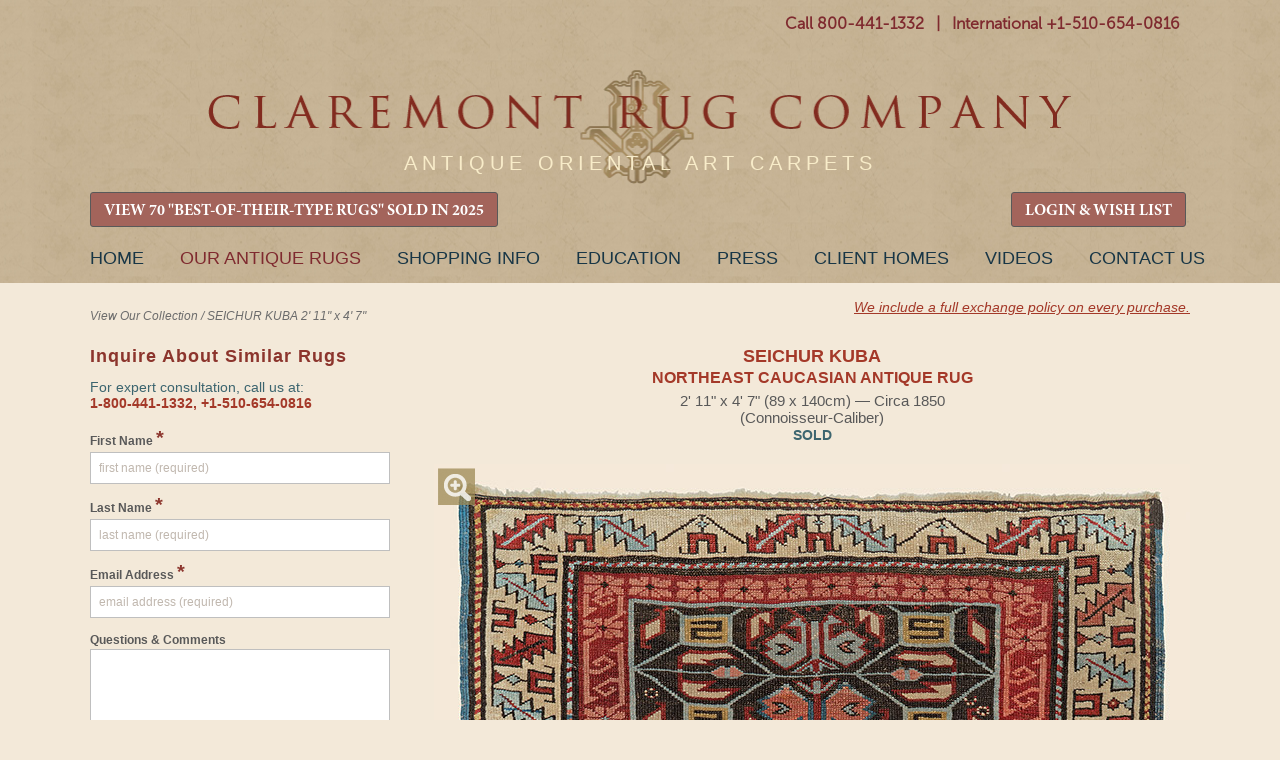

--- FILE ---
content_type: text/html; charset=utf-8
request_url: https://www.google.com/recaptcha/api2/anchor?ar=1&k=6LfSCe0rAAAAAMeUCAtWWaupI0SN4DrJgbzIuWxj&co=aHR0cHM6Ly9jbGFyZW1vbnRydWcuY29tOjQ0Mw..&hl=en&v=PoyoqOPhxBO7pBk68S4YbpHZ&size=normal&anchor-ms=20000&execute-ms=30000&cb=2ran19qmri4u
body_size: 49560
content:
<!DOCTYPE HTML><html dir="ltr" lang="en"><head><meta http-equiv="Content-Type" content="text/html; charset=UTF-8">
<meta http-equiv="X-UA-Compatible" content="IE=edge">
<title>reCAPTCHA</title>
<style type="text/css">
/* cyrillic-ext */
@font-face {
  font-family: 'Roboto';
  font-style: normal;
  font-weight: 400;
  font-stretch: 100%;
  src: url(//fonts.gstatic.com/s/roboto/v48/KFO7CnqEu92Fr1ME7kSn66aGLdTylUAMa3GUBHMdazTgWw.woff2) format('woff2');
  unicode-range: U+0460-052F, U+1C80-1C8A, U+20B4, U+2DE0-2DFF, U+A640-A69F, U+FE2E-FE2F;
}
/* cyrillic */
@font-face {
  font-family: 'Roboto';
  font-style: normal;
  font-weight: 400;
  font-stretch: 100%;
  src: url(//fonts.gstatic.com/s/roboto/v48/KFO7CnqEu92Fr1ME7kSn66aGLdTylUAMa3iUBHMdazTgWw.woff2) format('woff2');
  unicode-range: U+0301, U+0400-045F, U+0490-0491, U+04B0-04B1, U+2116;
}
/* greek-ext */
@font-face {
  font-family: 'Roboto';
  font-style: normal;
  font-weight: 400;
  font-stretch: 100%;
  src: url(//fonts.gstatic.com/s/roboto/v48/KFO7CnqEu92Fr1ME7kSn66aGLdTylUAMa3CUBHMdazTgWw.woff2) format('woff2');
  unicode-range: U+1F00-1FFF;
}
/* greek */
@font-face {
  font-family: 'Roboto';
  font-style: normal;
  font-weight: 400;
  font-stretch: 100%;
  src: url(//fonts.gstatic.com/s/roboto/v48/KFO7CnqEu92Fr1ME7kSn66aGLdTylUAMa3-UBHMdazTgWw.woff2) format('woff2');
  unicode-range: U+0370-0377, U+037A-037F, U+0384-038A, U+038C, U+038E-03A1, U+03A3-03FF;
}
/* math */
@font-face {
  font-family: 'Roboto';
  font-style: normal;
  font-weight: 400;
  font-stretch: 100%;
  src: url(//fonts.gstatic.com/s/roboto/v48/KFO7CnqEu92Fr1ME7kSn66aGLdTylUAMawCUBHMdazTgWw.woff2) format('woff2');
  unicode-range: U+0302-0303, U+0305, U+0307-0308, U+0310, U+0312, U+0315, U+031A, U+0326-0327, U+032C, U+032F-0330, U+0332-0333, U+0338, U+033A, U+0346, U+034D, U+0391-03A1, U+03A3-03A9, U+03B1-03C9, U+03D1, U+03D5-03D6, U+03F0-03F1, U+03F4-03F5, U+2016-2017, U+2034-2038, U+203C, U+2040, U+2043, U+2047, U+2050, U+2057, U+205F, U+2070-2071, U+2074-208E, U+2090-209C, U+20D0-20DC, U+20E1, U+20E5-20EF, U+2100-2112, U+2114-2115, U+2117-2121, U+2123-214F, U+2190, U+2192, U+2194-21AE, U+21B0-21E5, U+21F1-21F2, U+21F4-2211, U+2213-2214, U+2216-22FF, U+2308-230B, U+2310, U+2319, U+231C-2321, U+2336-237A, U+237C, U+2395, U+239B-23B7, U+23D0, U+23DC-23E1, U+2474-2475, U+25AF, U+25B3, U+25B7, U+25BD, U+25C1, U+25CA, U+25CC, U+25FB, U+266D-266F, U+27C0-27FF, U+2900-2AFF, U+2B0E-2B11, U+2B30-2B4C, U+2BFE, U+3030, U+FF5B, U+FF5D, U+1D400-1D7FF, U+1EE00-1EEFF;
}
/* symbols */
@font-face {
  font-family: 'Roboto';
  font-style: normal;
  font-weight: 400;
  font-stretch: 100%;
  src: url(//fonts.gstatic.com/s/roboto/v48/KFO7CnqEu92Fr1ME7kSn66aGLdTylUAMaxKUBHMdazTgWw.woff2) format('woff2');
  unicode-range: U+0001-000C, U+000E-001F, U+007F-009F, U+20DD-20E0, U+20E2-20E4, U+2150-218F, U+2190, U+2192, U+2194-2199, U+21AF, U+21E6-21F0, U+21F3, U+2218-2219, U+2299, U+22C4-22C6, U+2300-243F, U+2440-244A, U+2460-24FF, U+25A0-27BF, U+2800-28FF, U+2921-2922, U+2981, U+29BF, U+29EB, U+2B00-2BFF, U+4DC0-4DFF, U+FFF9-FFFB, U+10140-1018E, U+10190-1019C, U+101A0, U+101D0-101FD, U+102E0-102FB, U+10E60-10E7E, U+1D2C0-1D2D3, U+1D2E0-1D37F, U+1F000-1F0FF, U+1F100-1F1AD, U+1F1E6-1F1FF, U+1F30D-1F30F, U+1F315, U+1F31C, U+1F31E, U+1F320-1F32C, U+1F336, U+1F378, U+1F37D, U+1F382, U+1F393-1F39F, U+1F3A7-1F3A8, U+1F3AC-1F3AF, U+1F3C2, U+1F3C4-1F3C6, U+1F3CA-1F3CE, U+1F3D4-1F3E0, U+1F3ED, U+1F3F1-1F3F3, U+1F3F5-1F3F7, U+1F408, U+1F415, U+1F41F, U+1F426, U+1F43F, U+1F441-1F442, U+1F444, U+1F446-1F449, U+1F44C-1F44E, U+1F453, U+1F46A, U+1F47D, U+1F4A3, U+1F4B0, U+1F4B3, U+1F4B9, U+1F4BB, U+1F4BF, U+1F4C8-1F4CB, U+1F4D6, U+1F4DA, U+1F4DF, U+1F4E3-1F4E6, U+1F4EA-1F4ED, U+1F4F7, U+1F4F9-1F4FB, U+1F4FD-1F4FE, U+1F503, U+1F507-1F50B, U+1F50D, U+1F512-1F513, U+1F53E-1F54A, U+1F54F-1F5FA, U+1F610, U+1F650-1F67F, U+1F687, U+1F68D, U+1F691, U+1F694, U+1F698, U+1F6AD, U+1F6B2, U+1F6B9-1F6BA, U+1F6BC, U+1F6C6-1F6CF, U+1F6D3-1F6D7, U+1F6E0-1F6EA, U+1F6F0-1F6F3, U+1F6F7-1F6FC, U+1F700-1F7FF, U+1F800-1F80B, U+1F810-1F847, U+1F850-1F859, U+1F860-1F887, U+1F890-1F8AD, U+1F8B0-1F8BB, U+1F8C0-1F8C1, U+1F900-1F90B, U+1F93B, U+1F946, U+1F984, U+1F996, U+1F9E9, U+1FA00-1FA6F, U+1FA70-1FA7C, U+1FA80-1FA89, U+1FA8F-1FAC6, U+1FACE-1FADC, U+1FADF-1FAE9, U+1FAF0-1FAF8, U+1FB00-1FBFF;
}
/* vietnamese */
@font-face {
  font-family: 'Roboto';
  font-style: normal;
  font-weight: 400;
  font-stretch: 100%;
  src: url(//fonts.gstatic.com/s/roboto/v48/KFO7CnqEu92Fr1ME7kSn66aGLdTylUAMa3OUBHMdazTgWw.woff2) format('woff2');
  unicode-range: U+0102-0103, U+0110-0111, U+0128-0129, U+0168-0169, U+01A0-01A1, U+01AF-01B0, U+0300-0301, U+0303-0304, U+0308-0309, U+0323, U+0329, U+1EA0-1EF9, U+20AB;
}
/* latin-ext */
@font-face {
  font-family: 'Roboto';
  font-style: normal;
  font-weight: 400;
  font-stretch: 100%;
  src: url(//fonts.gstatic.com/s/roboto/v48/KFO7CnqEu92Fr1ME7kSn66aGLdTylUAMa3KUBHMdazTgWw.woff2) format('woff2');
  unicode-range: U+0100-02BA, U+02BD-02C5, U+02C7-02CC, U+02CE-02D7, U+02DD-02FF, U+0304, U+0308, U+0329, U+1D00-1DBF, U+1E00-1E9F, U+1EF2-1EFF, U+2020, U+20A0-20AB, U+20AD-20C0, U+2113, U+2C60-2C7F, U+A720-A7FF;
}
/* latin */
@font-face {
  font-family: 'Roboto';
  font-style: normal;
  font-weight: 400;
  font-stretch: 100%;
  src: url(//fonts.gstatic.com/s/roboto/v48/KFO7CnqEu92Fr1ME7kSn66aGLdTylUAMa3yUBHMdazQ.woff2) format('woff2');
  unicode-range: U+0000-00FF, U+0131, U+0152-0153, U+02BB-02BC, U+02C6, U+02DA, U+02DC, U+0304, U+0308, U+0329, U+2000-206F, U+20AC, U+2122, U+2191, U+2193, U+2212, U+2215, U+FEFF, U+FFFD;
}
/* cyrillic-ext */
@font-face {
  font-family: 'Roboto';
  font-style: normal;
  font-weight: 500;
  font-stretch: 100%;
  src: url(//fonts.gstatic.com/s/roboto/v48/KFO7CnqEu92Fr1ME7kSn66aGLdTylUAMa3GUBHMdazTgWw.woff2) format('woff2');
  unicode-range: U+0460-052F, U+1C80-1C8A, U+20B4, U+2DE0-2DFF, U+A640-A69F, U+FE2E-FE2F;
}
/* cyrillic */
@font-face {
  font-family: 'Roboto';
  font-style: normal;
  font-weight: 500;
  font-stretch: 100%;
  src: url(//fonts.gstatic.com/s/roboto/v48/KFO7CnqEu92Fr1ME7kSn66aGLdTylUAMa3iUBHMdazTgWw.woff2) format('woff2');
  unicode-range: U+0301, U+0400-045F, U+0490-0491, U+04B0-04B1, U+2116;
}
/* greek-ext */
@font-face {
  font-family: 'Roboto';
  font-style: normal;
  font-weight: 500;
  font-stretch: 100%;
  src: url(//fonts.gstatic.com/s/roboto/v48/KFO7CnqEu92Fr1ME7kSn66aGLdTylUAMa3CUBHMdazTgWw.woff2) format('woff2');
  unicode-range: U+1F00-1FFF;
}
/* greek */
@font-face {
  font-family: 'Roboto';
  font-style: normal;
  font-weight: 500;
  font-stretch: 100%;
  src: url(//fonts.gstatic.com/s/roboto/v48/KFO7CnqEu92Fr1ME7kSn66aGLdTylUAMa3-UBHMdazTgWw.woff2) format('woff2');
  unicode-range: U+0370-0377, U+037A-037F, U+0384-038A, U+038C, U+038E-03A1, U+03A3-03FF;
}
/* math */
@font-face {
  font-family: 'Roboto';
  font-style: normal;
  font-weight: 500;
  font-stretch: 100%;
  src: url(//fonts.gstatic.com/s/roboto/v48/KFO7CnqEu92Fr1ME7kSn66aGLdTylUAMawCUBHMdazTgWw.woff2) format('woff2');
  unicode-range: U+0302-0303, U+0305, U+0307-0308, U+0310, U+0312, U+0315, U+031A, U+0326-0327, U+032C, U+032F-0330, U+0332-0333, U+0338, U+033A, U+0346, U+034D, U+0391-03A1, U+03A3-03A9, U+03B1-03C9, U+03D1, U+03D5-03D6, U+03F0-03F1, U+03F4-03F5, U+2016-2017, U+2034-2038, U+203C, U+2040, U+2043, U+2047, U+2050, U+2057, U+205F, U+2070-2071, U+2074-208E, U+2090-209C, U+20D0-20DC, U+20E1, U+20E5-20EF, U+2100-2112, U+2114-2115, U+2117-2121, U+2123-214F, U+2190, U+2192, U+2194-21AE, U+21B0-21E5, U+21F1-21F2, U+21F4-2211, U+2213-2214, U+2216-22FF, U+2308-230B, U+2310, U+2319, U+231C-2321, U+2336-237A, U+237C, U+2395, U+239B-23B7, U+23D0, U+23DC-23E1, U+2474-2475, U+25AF, U+25B3, U+25B7, U+25BD, U+25C1, U+25CA, U+25CC, U+25FB, U+266D-266F, U+27C0-27FF, U+2900-2AFF, U+2B0E-2B11, U+2B30-2B4C, U+2BFE, U+3030, U+FF5B, U+FF5D, U+1D400-1D7FF, U+1EE00-1EEFF;
}
/* symbols */
@font-face {
  font-family: 'Roboto';
  font-style: normal;
  font-weight: 500;
  font-stretch: 100%;
  src: url(//fonts.gstatic.com/s/roboto/v48/KFO7CnqEu92Fr1ME7kSn66aGLdTylUAMaxKUBHMdazTgWw.woff2) format('woff2');
  unicode-range: U+0001-000C, U+000E-001F, U+007F-009F, U+20DD-20E0, U+20E2-20E4, U+2150-218F, U+2190, U+2192, U+2194-2199, U+21AF, U+21E6-21F0, U+21F3, U+2218-2219, U+2299, U+22C4-22C6, U+2300-243F, U+2440-244A, U+2460-24FF, U+25A0-27BF, U+2800-28FF, U+2921-2922, U+2981, U+29BF, U+29EB, U+2B00-2BFF, U+4DC0-4DFF, U+FFF9-FFFB, U+10140-1018E, U+10190-1019C, U+101A0, U+101D0-101FD, U+102E0-102FB, U+10E60-10E7E, U+1D2C0-1D2D3, U+1D2E0-1D37F, U+1F000-1F0FF, U+1F100-1F1AD, U+1F1E6-1F1FF, U+1F30D-1F30F, U+1F315, U+1F31C, U+1F31E, U+1F320-1F32C, U+1F336, U+1F378, U+1F37D, U+1F382, U+1F393-1F39F, U+1F3A7-1F3A8, U+1F3AC-1F3AF, U+1F3C2, U+1F3C4-1F3C6, U+1F3CA-1F3CE, U+1F3D4-1F3E0, U+1F3ED, U+1F3F1-1F3F3, U+1F3F5-1F3F7, U+1F408, U+1F415, U+1F41F, U+1F426, U+1F43F, U+1F441-1F442, U+1F444, U+1F446-1F449, U+1F44C-1F44E, U+1F453, U+1F46A, U+1F47D, U+1F4A3, U+1F4B0, U+1F4B3, U+1F4B9, U+1F4BB, U+1F4BF, U+1F4C8-1F4CB, U+1F4D6, U+1F4DA, U+1F4DF, U+1F4E3-1F4E6, U+1F4EA-1F4ED, U+1F4F7, U+1F4F9-1F4FB, U+1F4FD-1F4FE, U+1F503, U+1F507-1F50B, U+1F50D, U+1F512-1F513, U+1F53E-1F54A, U+1F54F-1F5FA, U+1F610, U+1F650-1F67F, U+1F687, U+1F68D, U+1F691, U+1F694, U+1F698, U+1F6AD, U+1F6B2, U+1F6B9-1F6BA, U+1F6BC, U+1F6C6-1F6CF, U+1F6D3-1F6D7, U+1F6E0-1F6EA, U+1F6F0-1F6F3, U+1F6F7-1F6FC, U+1F700-1F7FF, U+1F800-1F80B, U+1F810-1F847, U+1F850-1F859, U+1F860-1F887, U+1F890-1F8AD, U+1F8B0-1F8BB, U+1F8C0-1F8C1, U+1F900-1F90B, U+1F93B, U+1F946, U+1F984, U+1F996, U+1F9E9, U+1FA00-1FA6F, U+1FA70-1FA7C, U+1FA80-1FA89, U+1FA8F-1FAC6, U+1FACE-1FADC, U+1FADF-1FAE9, U+1FAF0-1FAF8, U+1FB00-1FBFF;
}
/* vietnamese */
@font-face {
  font-family: 'Roboto';
  font-style: normal;
  font-weight: 500;
  font-stretch: 100%;
  src: url(//fonts.gstatic.com/s/roboto/v48/KFO7CnqEu92Fr1ME7kSn66aGLdTylUAMa3OUBHMdazTgWw.woff2) format('woff2');
  unicode-range: U+0102-0103, U+0110-0111, U+0128-0129, U+0168-0169, U+01A0-01A1, U+01AF-01B0, U+0300-0301, U+0303-0304, U+0308-0309, U+0323, U+0329, U+1EA0-1EF9, U+20AB;
}
/* latin-ext */
@font-face {
  font-family: 'Roboto';
  font-style: normal;
  font-weight: 500;
  font-stretch: 100%;
  src: url(//fonts.gstatic.com/s/roboto/v48/KFO7CnqEu92Fr1ME7kSn66aGLdTylUAMa3KUBHMdazTgWw.woff2) format('woff2');
  unicode-range: U+0100-02BA, U+02BD-02C5, U+02C7-02CC, U+02CE-02D7, U+02DD-02FF, U+0304, U+0308, U+0329, U+1D00-1DBF, U+1E00-1E9F, U+1EF2-1EFF, U+2020, U+20A0-20AB, U+20AD-20C0, U+2113, U+2C60-2C7F, U+A720-A7FF;
}
/* latin */
@font-face {
  font-family: 'Roboto';
  font-style: normal;
  font-weight: 500;
  font-stretch: 100%;
  src: url(//fonts.gstatic.com/s/roboto/v48/KFO7CnqEu92Fr1ME7kSn66aGLdTylUAMa3yUBHMdazQ.woff2) format('woff2');
  unicode-range: U+0000-00FF, U+0131, U+0152-0153, U+02BB-02BC, U+02C6, U+02DA, U+02DC, U+0304, U+0308, U+0329, U+2000-206F, U+20AC, U+2122, U+2191, U+2193, U+2212, U+2215, U+FEFF, U+FFFD;
}
/* cyrillic-ext */
@font-face {
  font-family: 'Roboto';
  font-style: normal;
  font-weight: 900;
  font-stretch: 100%;
  src: url(//fonts.gstatic.com/s/roboto/v48/KFO7CnqEu92Fr1ME7kSn66aGLdTylUAMa3GUBHMdazTgWw.woff2) format('woff2');
  unicode-range: U+0460-052F, U+1C80-1C8A, U+20B4, U+2DE0-2DFF, U+A640-A69F, U+FE2E-FE2F;
}
/* cyrillic */
@font-face {
  font-family: 'Roboto';
  font-style: normal;
  font-weight: 900;
  font-stretch: 100%;
  src: url(//fonts.gstatic.com/s/roboto/v48/KFO7CnqEu92Fr1ME7kSn66aGLdTylUAMa3iUBHMdazTgWw.woff2) format('woff2');
  unicode-range: U+0301, U+0400-045F, U+0490-0491, U+04B0-04B1, U+2116;
}
/* greek-ext */
@font-face {
  font-family: 'Roboto';
  font-style: normal;
  font-weight: 900;
  font-stretch: 100%;
  src: url(//fonts.gstatic.com/s/roboto/v48/KFO7CnqEu92Fr1ME7kSn66aGLdTylUAMa3CUBHMdazTgWw.woff2) format('woff2');
  unicode-range: U+1F00-1FFF;
}
/* greek */
@font-face {
  font-family: 'Roboto';
  font-style: normal;
  font-weight: 900;
  font-stretch: 100%;
  src: url(//fonts.gstatic.com/s/roboto/v48/KFO7CnqEu92Fr1ME7kSn66aGLdTylUAMa3-UBHMdazTgWw.woff2) format('woff2');
  unicode-range: U+0370-0377, U+037A-037F, U+0384-038A, U+038C, U+038E-03A1, U+03A3-03FF;
}
/* math */
@font-face {
  font-family: 'Roboto';
  font-style: normal;
  font-weight: 900;
  font-stretch: 100%;
  src: url(//fonts.gstatic.com/s/roboto/v48/KFO7CnqEu92Fr1ME7kSn66aGLdTylUAMawCUBHMdazTgWw.woff2) format('woff2');
  unicode-range: U+0302-0303, U+0305, U+0307-0308, U+0310, U+0312, U+0315, U+031A, U+0326-0327, U+032C, U+032F-0330, U+0332-0333, U+0338, U+033A, U+0346, U+034D, U+0391-03A1, U+03A3-03A9, U+03B1-03C9, U+03D1, U+03D5-03D6, U+03F0-03F1, U+03F4-03F5, U+2016-2017, U+2034-2038, U+203C, U+2040, U+2043, U+2047, U+2050, U+2057, U+205F, U+2070-2071, U+2074-208E, U+2090-209C, U+20D0-20DC, U+20E1, U+20E5-20EF, U+2100-2112, U+2114-2115, U+2117-2121, U+2123-214F, U+2190, U+2192, U+2194-21AE, U+21B0-21E5, U+21F1-21F2, U+21F4-2211, U+2213-2214, U+2216-22FF, U+2308-230B, U+2310, U+2319, U+231C-2321, U+2336-237A, U+237C, U+2395, U+239B-23B7, U+23D0, U+23DC-23E1, U+2474-2475, U+25AF, U+25B3, U+25B7, U+25BD, U+25C1, U+25CA, U+25CC, U+25FB, U+266D-266F, U+27C0-27FF, U+2900-2AFF, U+2B0E-2B11, U+2B30-2B4C, U+2BFE, U+3030, U+FF5B, U+FF5D, U+1D400-1D7FF, U+1EE00-1EEFF;
}
/* symbols */
@font-face {
  font-family: 'Roboto';
  font-style: normal;
  font-weight: 900;
  font-stretch: 100%;
  src: url(//fonts.gstatic.com/s/roboto/v48/KFO7CnqEu92Fr1ME7kSn66aGLdTylUAMaxKUBHMdazTgWw.woff2) format('woff2');
  unicode-range: U+0001-000C, U+000E-001F, U+007F-009F, U+20DD-20E0, U+20E2-20E4, U+2150-218F, U+2190, U+2192, U+2194-2199, U+21AF, U+21E6-21F0, U+21F3, U+2218-2219, U+2299, U+22C4-22C6, U+2300-243F, U+2440-244A, U+2460-24FF, U+25A0-27BF, U+2800-28FF, U+2921-2922, U+2981, U+29BF, U+29EB, U+2B00-2BFF, U+4DC0-4DFF, U+FFF9-FFFB, U+10140-1018E, U+10190-1019C, U+101A0, U+101D0-101FD, U+102E0-102FB, U+10E60-10E7E, U+1D2C0-1D2D3, U+1D2E0-1D37F, U+1F000-1F0FF, U+1F100-1F1AD, U+1F1E6-1F1FF, U+1F30D-1F30F, U+1F315, U+1F31C, U+1F31E, U+1F320-1F32C, U+1F336, U+1F378, U+1F37D, U+1F382, U+1F393-1F39F, U+1F3A7-1F3A8, U+1F3AC-1F3AF, U+1F3C2, U+1F3C4-1F3C6, U+1F3CA-1F3CE, U+1F3D4-1F3E0, U+1F3ED, U+1F3F1-1F3F3, U+1F3F5-1F3F7, U+1F408, U+1F415, U+1F41F, U+1F426, U+1F43F, U+1F441-1F442, U+1F444, U+1F446-1F449, U+1F44C-1F44E, U+1F453, U+1F46A, U+1F47D, U+1F4A3, U+1F4B0, U+1F4B3, U+1F4B9, U+1F4BB, U+1F4BF, U+1F4C8-1F4CB, U+1F4D6, U+1F4DA, U+1F4DF, U+1F4E3-1F4E6, U+1F4EA-1F4ED, U+1F4F7, U+1F4F9-1F4FB, U+1F4FD-1F4FE, U+1F503, U+1F507-1F50B, U+1F50D, U+1F512-1F513, U+1F53E-1F54A, U+1F54F-1F5FA, U+1F610, U+1F650-1F67F, U+1F687, U+1F68D, U+1F691, U+1F694, U+1F698, U+1F6AD, U+1F6B2, U+1F6B9-1F6BA, U+1F6BC, U+1F6C6-1F6CF, U+1F6D3-1F6D7, U+1F6E0-1F6EA, U+1F6F0-1F6F3, U+1F6F7-1F6FC, U+1F700-1F7FF, U+1F800-1F80B, U+1F810-1F847, U+1F850-1F859, U+1F860-1F887, U+1F890-1F8AD, U+1F8B0-1F8BB, U+1F8C0-1F8C1, U+1F900-1F90B, U+1F93B, U+1F946, U+1F984, U+1F996, U+1F9E9, U+1FA00-1FA6F, U+1FA70-1FA7C, U+1FA80-1FA89, U+1FA8F-1FAC6, U+1FACE-1FADC, U+1FADF-1FAE9, U+1FAF0-1FAF8, U+1FB00-1FBFF;
}
/* vietnamese */
@font-face {
  font-family: 'Roboto';
  font-style: normal;
  font-weight: 900;
  font-stretch: 100%;
  src: url(//fonts.gstatic.com/s/roboto/v48/KFO7CnqEu92Fr1ME7kSn66aGLdTylUAMa3OUBHMdazTgWw.woff2) format('woff2');
  unicode-range: U+0102-0103, U+0110-0111, U+0128-0129, U+0168-0169, U+01A0-01A1, U+01AF-01B0, U+0300-0301, U+0303-0304, U+0308-0309, U+0323, U+0329, U+1EA0-1EF9, U+20AB;
}
/* latin-ext */
@font-face {
  font-family: 'Roboto';
  font-style: normal;
  font-weight: 900;
  font-stretch: 100%;
  src: url(//fonts.gstatic.com/s/roboto/v48/KFO7CnqEu92Fr1ME7kSn66aGLdTylUAMa3KUBHMdazTgWw.woff2) format('woff2');
  unicode-range: U+0100-02BA, U+02BD-02C5, U+02C7-02CC, U+02CE-02D7, U+02DD-02FF, U+0304, U+0308, U+0329, U+1D00-1DBF, U+1E00-1E9F, U+1EF2-1EFF, U+2020, U+20A0-20AB, U+20AD-20C0, U+2113, U+2C60-2C7F, U+A720-A7FF;
}
/* latin */
@font-face {
  font-family: 'Roboto';
  font-style: normal;
  font-weight: 900;
  font-stretch: 100%;
  src: url(//fonts.gstatic.com/s/roboto/v48/KFO7CnqEu92Fr1ME7kSn66aGLdTylUAMa3yUBHMdazQ.woff2) format('woff2');
  unicode-range: U+0000-00FF, U+0131, U+0152-0153, U+02BB-02BC, U+02C6, U+02DA, U+02DC, U+0304, U+0308, U+0329, U+2000-206F, U+20AC, U+2122, U+2191, U+2193, U+2212, U+2215, U+FEFF, U+FFFD;
}

</style>
<link rel="stylesheet" type="text/css" href="https://www.gstatic.com/recaptcha/releases/PoyoqOPhxBO7pBk68S4YbpHZ/styles__ltr.css">
<script nonce="Phdz6XBZxX6h9r3vZQCiVQ" type="text/javascript">window['__recaptcha_api'] = 'https://www.google.com/recaptcha/api2/';</script>
<script type="text/javascript" src="https://www.gstatic.com/recaptcha/releases/PoyoqOPhxBO7pBk68S4YbpHZ/recaptcha__en.js" nonce="Phdz6XBZxX6h9r3vZQCiVQ">
      
    </script></head>
<body><div id="rc-anchor-alert" class="rc-anchor-alert"></div>
<input type="hidden" id="recaptcha-token" value="[base64]">
<script type="text/javascript" nonce="Phdz6XBZxX6h9r3vZQCiVQ">
      recaptcha.anchor.Main.init("[\x22ainput\x22,[\x22bgdata\x22,\x22\x22,\[base64]/[base64]/[base64]/ZyhXLGgpOnEoW04sMjEsbF0sVywwKSxoKSxmYWxzZSxmYWxzZSl9Y2F0Y2goayl7RygzNTgsVyk/[base64]/[base64]/[base64]/[base64]/[base64]/[base64]/[base64]/bmV3IEJbT10oRFswXSk6dz09Mj9uZXcgQltPXShEWzBdLERbMV0pOnc9PTM/bmV3IEJbT10oRFswXSxEWzFdLERbMl0pOnc9PTQ/[base64]/[base64]/[base64]/[base64]/[base64]\\u003d\x22,\[base64]\\u003d\x22,\x22GMO9ISc5wp01w71CwonCuRnDihLCrsOJWmZQZ8O6WQ/DoEk3OF0XwrvDtsOiCi16WcKDe8Kgw5IEw5LDoMOWw55MICUmC0p/K8OadcK9VsO/[base64]/[base64]/[base64]/HcKBFMKcQFggw6ZveXXDl8O7FcK/[base64]/ClFnCssO3V3AjDMKbJsKCDAcQYsObLcO2S8K4CsOwFQY/[base64]/CmyLCm3RSTAQ4w63CgSYTwr/Cj8O/worDjHU+wq88PxXCgw5owqfDucOWLjHCn8OeWBPCjyTCmMOow7TCh8KuwrLDscOJaTfCrcKGBwYVCMKbwqzDtBAxa18lUcKnOcKnYlvCgFLCqcOSUAjCssKBNcOUX8KOwpBMCMOhVsKaDBEsG8Kzwr18enzDicOKfMO8OcOQf0vChMOzw7TCocOiAk/DsXJDw60Rw4HDtMKqw41hwoBnw4fCscOawr16w4Z/w6ELw4DCrsKqwrDCmi/[base64]/[base64]/w4s7w5EQTMK3TcOlW8KQwp15w5LConpxwrzDswJvwqUuw49pPcOKw44jFcKba8OJwpdabMK2JWrDry7ClMKKw44ZE8Ogwp7Do0DDvMK5WcO5P8OFwooVCjFxwpJswqzCj8O6wokYw4B1NzkCOU/CtcO0QsOew67DrMOlwqILwr0UV8KTFXbDp8K9w4rCp8ObwrZFNMKefDXCkMO0wpHDhW4jYsKwPHHDt13CuMO1FmY/w4RZMsO7wpHCjmJ1C1UxwpLCki7DisKIw4jCmz7Cu8OaMCXCsSctw6VDwq/CjlLCucO1wrrCqsKqNWoHBcOOQFMbw6jDjcOPTg8Lw446wpzCrcKlZXAIKcOjwpM6DsKAFQwpw6/Dq8OLwrJ8Z8ObT8KnwqQPw7ULSMOsw6Uaw6PCoMOQMWTClMKbw6RKwoBFw4nCiMKDBnptJsO5BsKCOHPDiCfDmcKWwrsswrdJwqTDnUQcZl3Cv8KKwo/DnMKGw4nChAgYGE4ow5sJw4fCmXtdJlHCi3/DhMOyw4rDtDDCtsOVJUvCusKYbzDDosO4w48qWMOfw5zCjWXDh8OTCsKsa8ORwrbDr0fCv8KdaMOrw57DrgtPw7JdWsOKwrXDtGAZwrATworCp07DgQwEw6TCiEHDoiwnOMKVF03CjGR/FsKnH1kpLsK4OsKmTwfCiQ3DocONZ2l8w492wpQ1PMOtw4jChMKNbH/CpsOow4Ypw5kQwq1OcBXCrcOUwoAXwpXDuA3CnxHCh8O/BcKeRwJIfzoOwrfCohBsw7DDnMK6w5nDryZpdELDpsO6FcKqwrNBVWwxTMK/PMOCASVBY3fDv8OJR3VWwrdswp4PMMKLw5fDlMOhLsO4w5kvR8OFwqzCpWfDsR5nOFFVdMKsw7UQw5dWZ0tNw5jDpE/DjMO/LMOAeTLCk8K7w6E2w4kLYcOrFHXCj3LCq8Obwrd+b8KLWyAmw7HCoMOIw5trwrTDh8O/VMOjPj59wqowBV1dwrRzwprCnCvDlTbCu8K2wr3DvMK8UAnDn8OYfDBVw7rCgjARwoQdZClMw6rDusOJw4zDscKWf8K4wpbCpcO9GsOPTsOsA8Ozwq05c8OJGcK9JMOUFUDCo1bCgjXDo8OsMETCg8OkcwzDvcK/TsOQFcKSFsOqw4DDjTbDpsOPwoIVCcKoe8OeAF8XecOgw6/[base64]/DisK0w60pJcOtw5xFwo3DssOjE8K7wo0sSlXDnj/[base64]/b8OCw6g0csK3M8O+wr0owr1gfCfCu8K2WBbDmQPCmTDCqsKwIMO0wpIRw6XDoS1RJi8VwpJdwokvN8KIUG7CsCl+fTDDq8Oowqk9fMKOT8OkwoYFE8OSw4tELXsDwqTDn8K7Kn3CiMKdw5nDjMKuDDN3w6c8G0JOXlvDhgowU2dUw7HDmlgzLj9zScOfw73DlMKHwr/[base64]/I2sawrRmShTCnMOldk/CjMOcQ8OyYWbDjcKLcldcCcOnQjXCu8KVRMOJwpXCnAl4wq/[base64]/[base64]/TMOTwrbDhip6w5/DnQzCp0PCi2vCksONw5Anw5/CpRXCvQhAwrt/wqDDpMK9woE2RGzDi8KaTTNfd19ww6pmEnnCoMKmesKAB31owqRswrNOM8KUR8O3w5TDkcKkw4PDgSUsccK/NVXCmGx5ASs4w5VsY3ZVD8KOOTp3T1QTZ0l/[base64]/DvsOww7hhUVtrwqXDkcOWwr7Dk8K0wqc1RsKlw5vDn8KsV8OnB8OdDjwKIMKZwpLCilpdwqPDsHtuw5VMw67DhQFiVcKUPMKKScOjdMO1w7hYD8OiFHLDqMOEOMOgw4wbY2vDrsKQw53DnybDqU0qekNyAWotwpHDr2LDpBbDusO7IGnDqB/DhGnCgDPCg8Khwpc2w6w9WW0dwq/CsGsVw4HDg8OVwqDDm1gmw6bDjnMifgVIw4ZIV8KpwpXCgHXDgUbDtsKzw6omwqp/VcKjw4HCjSI4w4B0OB8+wqNbKyASUF1Uw4VmTsK8PcKbQ1shRsKhQmjCq2PDlQnCicKTwoXCpMO8woZswqNtdsObYMKvQgw3w4diwotUcgvDgsOldgZuwpzDiEXCiynCiRzCqxbDpsOMw7hvwrBww51vbTvCm13Dmy3DtsOLKQA/esKpRG8REVjCpDxtTjLCuCNxH8Opw55PPhxKSnTDpMOGBBN2w7jDmD7DlMKww6oMCG3Dh8OgOHDDmCMZV8K/fWIvw4rDoFbDvMKUw64Lw65XDcOnfVjCkcKSwocpdQbDn8KSSjjCl8KwfsO5w43CiEh8w5LCuGBqwrE0KcOobmzCnxTCpjfCgcKfacKPwrsMCMOONMOiXcKFLcKOHWnCuGQCCsKbSMO7CAMvw5HDsMKywr9QGsO4QiPDo8KTw5vDsH4zTsKrwo9+wq1/w7fDskdDC8KZwo0zFcO0w7VYTB5ow6DDucK1FMKUwpTDkMKZIMOTBQPDmcO9wpNCwoXDpcKZwqHDssKzZMOMEBwww58XbMKQS8O/Viw+wrcuKwPDl0Y6aklhw73Ct8KhwrZdwrrDlMOhfDvCrmbCgMKKDMK3w6rCtGvChcOPA8ORXMO4Q25mw44ZX8OUKMOvMMOhw6jDpXLDpMKHw4ZpE8OmGh/CoWgOwrMrZMOdayhLYsO/wrp9cQPDu2TDsSDCsR/[base64]/DisKMw7rDi8KZesKnw4nDlwN+wrTCuMOEG8KCwr9ww5rDmhxIw4DDrcObXMKlQcKqwqPDrcKJC8Osw61mw5jDtsOUTT5Aw6nCk21/wp97IVUewpPCr2/DoULCuMOvJjTDh8ODZV5Ydzk1wooDK0NIW8O5fl1SEwwDKhVsOMOaN8OoFMKtMcK4wpRtBcKMAcK8dWfDqcOfHgDCvzLDgcO2VcK2UkNyQcKkKiTCiMOGeMOZw5BqJMONd0jDp0IYGsKFw6/Dhg7Ch8KICnMmLzHDmitZw5gBIsK/w6bDuhd1wp0aw6bDtAHCsF7CtEHDt8ObwphTPcKtEcK9w792wr3DoQjCt8KJw5rDtsOHKcKVQcKZZzEswqXCiTvCnzHDjlx6w4tow6XCk8OEw6p/F8KLfcO2w6DCpMKKdsKywrbCqETCt3nChw/[base64]/DhR3CvC05MSFND8OPIUPDmQQlw4HCp8ObE8O5wpJyJcKvwpDDrMKywop8wozDrcOlwrDCrsKPSsKGPy/[base64]/[base64]/DssONScKwXUBlOyRyw7fCmGcMHysZw47DscOgw4JUwr7DnUceS1kqw7DDuXYXwr/DtMKTw7cGw7IdKFXCgMOzWMKUw44JIMOxw6dVZC7DvsO3eMOjXcONTBbCnGXCpQrDtW7Cn8KqHcOjG8OOD1TDvD7DuwHDvsOnworCssKzw5QdTcOnw7saawnDiwrDhU/CpwvDmzU0LkLCi8KVwpLDhsKDwrPDhGtwRC/[base64]/Cj0N4w7F5w6XCpMOGacOPFzDCgcOWd3vDsVwowoXCpDgewoF0wpRcZzPCmWBswpAOwo8uw5YgwolOw5B8DRHDkETCoMK/wp/Cs8Kuw7wCw5hhw79JwoTCkcOUBXY9wrI6wqQzworCiRTDlMO7YcKbAXfCsVJDWsOtVglafsOpwqbDkRjCqxIcwrhJwpfDkMOzw44sHMKxw4tYw4lQJzYCw6tDAnhEw4XDtBTCgMOfMcOZAsOnHm09Rg1qwo/DjsOMwrp9AsOHwqwlw7wqw7zCpsOBGSpsDEHCkcOdwoDCnEPDqcOyc8K9EcOCch3CqsOqb8OyMsK+bSrDoy8je37Cr8OXG8K+wqnDvsKHKcOuw6g4w69YwpjDqAxzQw7DpmLCqGYWMMO6KsOQYcOyF8OtN8KGwqR3w6TDu3PCuMOobMOzwr/Ci1/[base64]/Co8OuC8OJQEoEMFbDksKJw7ANM3vCncO/wqjCn8Kuw6YSb8KFwpl5EMO/FsO7ScOvw6/DtsKwNFHCsz0NSVgAwrkcasOUQjVcZMKcwrPCjsOXwqRENsOLw6nDpyslwqvDjsO6w7/[base64]/WUY5w5stw75YacOpw6hDd8O+worCknVbRcKuwqHCs8O8YsOqZ8OaV1HDusK5wossw4V7w79Ua8ORw7trw6HCmMKaJ8KHMEvCvcK2worDnsKbY8O3JsOYw55LwqUbS11pwpHDk8O/wpHCmjHDtsOqw7BjwoPDmm3CnyBdCsOnwojCjxR/[base64]/DvATCkMOUw59Uw5fDgcOQw4hAw7xxw6powoLCtsOOd8OUIgNiNw3Ck8ONwpcMwqLClsKnwrA2FDF4QA8cw4VOcMO2wqowMMKnOnQHw5nCj8K7w7nDimkmwq4rwoPDlgvDjDo4LMKGw7bCjcKywpxwbV/[base64]/[base64]/DocO1w5BHwo/DnFAeES8sw73Cv8KdFcK+HsKrw65qVUjDuQvCsmIqw65oOsOVwozDksOGOsKyZXvDlMObQMOKO8KGIk/Cq8OUw5vCpAbDhCZnwpdoOsK1woE+w6DCk8OrMhXCgcO4w4IqNBx5w44GZjVow79/Z8O7wpbDmMO+R1A0GCLCncKGw5rDsDDDrsOIasKsdXjDkMO4VH3CujYRCG9+GMKvwpfCicKHwojDkAkHIcKVLXPCrU8Nw5ZPwpnCjsONAhdvZ8KOJMOXKkrDhW7CvsOuDyYvbmEZw5fDknjDryXDsAbDg8KgG8O8T8ObwpzDvsOKTxF4wpHDiMOZMwhEw57DqsO/wr/[base64]/w6zCqsOON1LDicKmw4x5wrZUwokYcl7CiWnDonDDqzgjLw1LZcKVEcK4wrohFh3DncKRw6/DtMKaEkzDszfCkcOlTMORPVHCqsKsw59Uwr07wqXDum0IwrfCiknCvMKow7cyGxlzw68iwrLDkcOpRjzDrR/[base64]/CkMOFPELDqcK5w74Gw43DslnDqikEwrvDvVkBwoTCp8OPYcKKwrrDscKeMjUjw4/ChU87PsOZwpIWccOpw5AZUExwPcOQbsKzUTTDhyBywqF7wpzDu8OTwoJbV8K+w6nCosOAwqDDt3zDuldGwpPCiMK+wpXCnMKFesOmwpJ4GWlcLsOFwrjCgHtZFxbCvMKkc3dGw7HDjB5YwqwcSMK/[base64]/w6TDlSVEBhsPGTZKw5Y7XsOuw5E7w6fDosOkw6xNw5TDom/Cl8KBwobDqBfDlS0kwqskNWLDjkFFw6HDqmbCqirCm8OJwqrCrMKUKsK6wqxQwpk8RFZaXXlUw60aw6jDumHDpsOZwqTChsOhwrLDqsKTV0d8DGEDI0gkC3/Dh8OXwrdVw4NVJsKyZMOPw5/CjMO+AMKgwpTCj3ErRcOHDFzCiF0hw7DDvgjCrVcsTMOrw7lSw7HCv1ZkOwbClMKew4kHUcOBw5HDl8O4e8OqwpI9eQrCk0jDmB1vw7rDslZEQ8KhM3DDuhEbwqdIWsKaYMKyDcKvBRlGwrNrwpVLw4t/w79Sw5/[base64]/DqsOuacO2wrgwTsORDmhLfGvDg8KtD8OTwrLDhcOXPWjCsQLCiG/CqR0vScOgJ8KcwonChcOWw7Icw6BpO21aOMKZwrExMMOJbSHCvcOwbmDDnhsjel8DLVrChcO5wq8bOnvCjMOIRBnDtT/[base64]/CsMKNJjXDlQVzWBvDniHDq0QDQMO7LsK4wr/DnMK5ZMK2woQQw6oCfEM5wqMEw7PDqMOGR8Kcw7IYwqo4MsKHwojCvsOvwrEUCMKNw6ZIwrLCvUHCi8O8w4LCm8KSwpxMKcKbA8KQwqnDkADCiMKrwo0tMglRdEvCucK6Q0MsC8KnZ2nCs8OBw6TDtxUhw4/DhQnChEbDhylHL8OTwprDq0sqwrjCiT0fwoTCnkfDicK6DEBmwp/Cp8Kzwo7DhQPCtMK8E8KLel0rHCB2c8OKwp3DuE1gSzfDpMOwwqvCtMO8RMKGw6YCcj7Cq8Ovfi4dwqvCrMODw5wxw5IUw5rCmsOTU10BUcOGBcOLw7XClMORY8K+w6QMAsOPwqfDviVhd8K/dcOHHMO5NMKLPCrDicOxOERiGxBPwr1qJRh/AMKpwpN5VCNsw7hHw47CiwLDhE93w5VkbWnCsMK3wrQiM8O2wpUpwqjDt1LCuzlPLUbCu8KJFcO7KDDDtV/CtAwow6vCgG9oLMKVwrhiSjnDlsOdwq3DqMOjw5jCgcOPTMO1MsK9Z8OkbcOuw65ZbcOxKzwdwoLDr3fDuMKRTsOUw7EwZ8O7XMOHw71aw6gZwqTCuMKSHgLCuSXDlTgAwrDCiHvDtMO9L8Oow68QcMKYDClBw7JIfMKGJG8cX2Vewr3CrcKCw4/DnHRoBsOBwptdZRPDgCgTWsOxc8KKwolZwrVpw4d5wpbDm8K/[base64]/CscOrFAPCvcKKFQ1rw4s1ZQIWwrd1wqAEBsOxwrcdw67CkcKJwpQnDRDCskp3SlXDnnvDusOVw7XDnMOWHcONwrXDt05Ww51XdsKvw4l0f17CtsKGeMKnwrohw4dwQnInFcOTw6vDoMOHQsKXJcKGw4LClxYCw6zCvMKnK8KvdB7DoWdRwpPDtcOow7fDk8KswrE/[base64]/Cv8Ovwr4bw5XCijYOw4XCjMOlBAJgWT3CrmB9eMOqCD7DpMKTw7/Cuz/CgMKLw4XCm8KSw4EJTMKPNMKDDcOYw7nDiWgxw4dowq3DuDo2CsKpNMK5YCfDo0NCYcOGwrzDpMO6TXECCx7CoVXCmSLCj0k7L8KgWcO3Qk/ChirDoXDDqy/[base64]/ZSROwqLDj8Opw4TCq8KYw5MpWxl+S29WwprCmWXCrFTCgMOUw5bDgMK3YTLDni/[base64]/[base64]/[base64]/UMKkA8KZw5NWw74dQQTDjMOPwpPDiz9ow57CmmcXw6XDik08w7vDqkRRwodUNzzCgHzDrsK3wrfCqMKZwp9Ww5/[base64]/DhwLDlcKtfMK+w5rCscKnDQTCgcKmXSfDs8KVbw8MB8K4TMOUwo/DmSrDqsKew6bDmcOgwrnDi1drKjECw5Y+dz7DksKMw6s+w4kgwowZwrbDrcK9JAoLw5tZw6zCgWfDgsOdEMOpIcO5wqfDnMKXSl1/wq8aQ3wNHMKIw4bDphfCisKnwrE8CsKzTUZjw7PDp1/DoyrChWfCjMO3wqFNT8KgwoTCi8K3ZcKgwoxrw43CmkzDlsOoJMK2wrgnw4RORk8twpLCk8OAb05HwrBiw4vCoFh7w58MLRUgw5ghw53DqMO8N10yS1PCrcOiwqRJfsOywpDCucOaIsK9ZMOjIcKaGRDCrcKbwpXDk8OtBhgkNlTCnlRJwpfCpC7DqMO6FsOgVMO/TGV2O8K0woHDisOnw7N2cMOAYsK1UMOLC8KrwpBuwqEUw7PCrlAhwpHDjlhZw6PCqDtrw4/[base64]/Cl0AdwosbYcOsISxdwqxcAlnDs8KPw5U0wo1VWgfDl0gyLMKrw40/KsOhGHTCrcKewqHDogHDp8OiwoIPw5tiT8O3NcK3w4vDtsKRWSfChMKSw63DjcOIcgTCp1DDpQ1SwqMZwoDCqsO7dWXCkDHDp8K0I3bCo8OLwroEKMO5w5J8w5onEwcDZMK8LWjCnsO/[base64]/CtWcrw5fCkcK7w7hxIl/CnW53FmLDmBIhwqHDv33CiGvCsSt0wpUpwq/Cm0ReJ1Ard8KpH2EjdcOGwpQmwpEEw6QmwrEEaCjDohxTJMOdUcKyw6DCtsOrw6/Cv1IeRsOxw6IYRcOSD00GVk8bwqc1wrxFwpzDu8KEOcOew4fDvcO8HhMMPHHDp8Oow44Zw7d6wqTDrAXCmsKTwqV1wr3Csw3DjcOdCD4qO2HDp8O7UDczw5vDo0jCsMO0w6ROaF59wqg1FcO/YcO6w6NVwrc2GMO6w7TCrsKTRMOvwpkwMRzDmU1SF8OGcT/CuF4rw4PCuEAHwqZ/[base64]/CmsO4CULCq1jCrC89RsKPwrzCj8KAwp3CjhwFwobChcKfKcKmwq4KbhbCmsO5TgAaw7DCtU3DvzxfwrNkAVFcS3jDgVrCvMK+GinCisKXw5sgZ8OIwrzDtcO/w57CuMKTwp7Cp0jCg3XDl8OncF/[base64]/wqB3wpHCrh/Ci8K3UcOxwotbwoA+w63DuQlzw6DDlH/DgcOyw4NTagJhwoLCintkwoYrUsOnw4LDq2Bdw57CmsKEBsKmWifCsyvDtGBlwoAvw5cjDcKGAkRHw7/CjsO3wpHCsMOnwqbCgcKcd8KGZMOdwqDDrsK/[base64]/[base64]/DoMKww4/DsMKNwqUzwoXDhQkewqDDjMKxF8Ovw6NjaMOAIz/CjlbChsKfw6jCinlFR8OVw5cLI3AwUm3CmMKAb0bDhMKzwqt/w60yaF3DoBobwr/DjMOQw4LCrsKpw4FrRWBWNFN4YCbCssKrBUJ1wovClVnCh3shwrsRwqBkwoLDvsOwwpQqw7XCm8K7woPDoRTDuWPDqi4SwoxOIDzCsMO9wpXCtcKTw6fDmMOmXcKLLMOHw4/CoRvCn8KNwoQTwoHCuFwOw4bCocOtQCAEworDuTfDnx7DhMOkwp/[base64]/[base64]/DlMKDMcOeG2nCqsOVw78bB2YvFcKLE1nCoMKywrTDmsOMQcK1wrrDtEzCkMOVwqbDhhclw4/CqMKdYcOYMsOUByVWLcO0dRMhdRbCnWUuw4sFZVoiLcOWwpzDmmvDgwfDs8OrCMKVfcOGwpbDp8OvwpnCgHQXw5gPwq4gRFJPw6TCvMKsZHg3CsKOw5lResO0wr3Ctx/ChcKbGcOUK8KkVMORCsKAw4x3w6FIwos5wr0PwqEpKg/[base64]/DlWLCl8OuwpTDpcK6w44ywqPDocO7w7zCiyhzHcKRwq7CqsKBw58PZsOqwoLCrcOQwoh8FcOjAQHCmFAnw77CgMOiO0nDjyFBw65TZTleWWLClsOGbDYOw60zwqR7dTJMOXsKw4DCs8KJwpUsw5UUKGQQdMKDLAp0DsKBwp7CqcKBaMOqccOYw7/[base64]/wqnDmlLDqMOewoTDpsKoXS7CkcOwwrXCjFrDpwMkw5/CrMO0w6A/wo4PwpjCj8O+wr7Ct2XCh8K2w5jClS9jw60+wqJ3w4fDqMKpeMKzw6l6CsOyWcK+UjLCnMOPwo8Jw5jDliXCqCthaDzCikYSwr7Dhk5meR/[base64]/G8OuwqDDr8KJwpVgw73DrMOVCzLDg1toI3ATJcOzwrVWw53DkXLDksKkMcKPcMOvTnVFwqZEKn5kdiJewrMvwqHDi8O7FcOZwq3DsG7DlcOEdcOwwohpw6EZwpMbfkUtOj/DumpkVsKhw6xiUm3Dm8ONb0Faw7gmZMOgKcOHNAclw6smDMOcw4fClsKEcU/CjcOHE0Q8w4l2ayNBR8KnwqzCoxRLMcOXw5PCk8KawqfCpBDChcO4w5fDgcOTYsKzwqbDvsOea8KHwrXDtcKjwoAcX8KywpcXw5nCiAJtwpg5w6hOwqU+QAHCkzxOw7EPXsOaZsOcTcKUw6hhFcKnX8Kpw5/CnsOHRMKwwrHCuQ8sLifCtHzDiiDCl8OfwrVOwqUmwrMKP8KOwrZiw7ZMO0zCpsOkwpvCncK9w4TCkcOjwrjDnFXCvcO2wpZKw5Zpw5XDhknChQ/[base64]/ChG1TwpHCo8OJRMONw68kw4bCosOwRFYAAsOlw5DCmMKfbMObTTDDu3EbVsOdwpzDjx8cw7gkw6ZdQk3DrsKFBhvCswMhM8O1w6o4RHLCtknDosKxw73DsjPCr8Oxw6Zqwr7Cm1UrIC9LO0gzw4YDw5DDmRXCrwrCqn4iw4c/dGACZgDDtcOba8Ktw4ZQUh1+SEjCgMO7QVB/[base64]/CmcOmw6xYGsO6NsOGw4zDmsKdLm4qw7TCrMOqAhhLRsOjTk7Cs3gswqzDv0hBOsOmwpluDQzDr1FFw7DDrsOqwrkPwqpKwoTDscOUw7FVTWXCjgFGwr5ww4HCgsO5XcKbw4XDlsKbJxNBw4IJPMKKGBXDsUAtaxfCm8KHUQfDn8K/[base64]/[base64]/wo/CksK/[base64]/CvlV3YC5UwphBQlrChHrCo0IJw4/Dv1MJYcOjwofCjMO/[base64]/Cv8Ozw7rCixhMwpDCvk8jXkp0fsOrwpg6w6Fyw7tAB0vCq0QLwrZEI2HCng7Drj3DmsOvw4bCuw5xRcOKw57DlcObJW4OF3JVwo4wQcOWwp/CnXN8wpBnZxwOw7Fsw6/DniYKTScLw4VBccO5XsKIwp3Cn8Khw7l4wrzCnw7DpMKmwrgZI8Kpwp50w7x8BVFWw6QTYcKxExnDucO+C8OORsOrE8OwIMKtezbCocK/HMOcw6ZmYBV0w4jCq0XDpX7CnMOCNWbCqHE8w7xTbcKOw40+w41hPsKwMcOvVjI7NFAxw44MwpnDjzjDswA7w4/CvsObThI5ScO7wp/Cj198w6k+fcKww7nDnMKbwpDCkx/CkSxFaG8wdcKqGMKiasOGVsKYwo9vwqBOw6RVLsOkw7NOe8OhamAPf8O7wo1tw4bCkyZtSCUYwpJrwonCumlPw4DDlMOJeBsfBMKQL37CgCnChcOUfsO5NlHDglXCocKRdsK/wo93wp/CrMKicFTDtcOWYWRzwoFQQyTDmQnDni7DuGfCv09JwrQhw51+wpBjwqgaw5zDqcOqb8KAScKEwq3ChsOnwpdXP8KXCCTCl8Ofw6fCmcKaw5gaGXDCr1TCksOJOi8jw4/DmsOMPwnCnBbDh2pPw4bCh8K8YjBoQER3wqAYw6jCthIBw7pEXMOQwpAew79Iw4/CkSJHw716w6nDvBRpQ8KEesO9RlnDmHpkVMO4wqEnwp7CmAdSwpFTwqU+aMOqw5Rawq/CoMK2wr8+HGjClQbDtMOBS2zDr8OfIlTDjMKywrokInYZAF5/[base64]/DssOrNcOWw4JPw6EAw4ZBwqpTRXbDvBACw5sHasOLw51YOcOtacOJHmxOwoHDi1HCuHHCmQ3DpGHCimvDl1QFeh3Cqg3Dg15DTcOWwoQswolqwrZlwotTw7xSZcO/dC/Dk1dkEsKcw6cKYgpYwpxaMsKow5xdw4LCqcOrwq5FDMKVwrIAEMOewq7Dr8KHw6DCoh9DwqXCgmoUFMKBIcKPRsKjw4VfwoEYw4Z8Um/CpMOXUlLCjcKvDWJ8w5/DgBgCeiDDncOrwrkLw6t0TCguKcOiwo7DulnDn8OqOcKFecKYJcOzP0PDpsO+wqjDvw45wrHCvMK9worCuhcCw63Cm8K5wrlOw4w7w5rDhlw8A2jCl8KPZMOww6x7w7HDpgnClH01w5RVw57ChRPDgntJKsOqM3/DjsOUL1LDvhoWfMKdwpnDqcKCBMKLNWt/w4ANIcKiw4bDgcKuw6HCs8O1XB5gwqvCgzUvDMKZw4vCviEAEjPDrMKTwoIIw6/Du1R2IMKVwrjDoxXDmldAwq7DtsONw7vDosOGw4tuIMO5VXg2XcOLbXR1LhFTwpLDqDlFwq1Uwr1lw6XDqSJxwrbCjjE4wppewp1RCSLDgcKJwoVgw7dyPgdNw6o6wqjCm8KHCBd4Pm/DiQPCmsKOwqHClC0nw6whw7TDjR/Dj8KWw6vCuXAww5Z8w6MsccKjwqPDizfDtHEWVWFtwpnCuxLDpAfCoR1PwovCnxHCiWVvwqoDw5fDrEPCtcKsK8OXwrXDgMOVw7Q0MgFvwrdHc8K0w7DCjk/CocKsw4sewqLCpsKWw7TCu2Niwo/DlT9bIsKKMQ44w6DDucK4w6jDhgdOf8OnPcO6w4BYY8OIMXZnwr0hZ8Kfw79Rw588w4zCqEQdw57DkcK8wo/Cu8OHAHoDLcOEFBHDkE3DlAxOwqfCpcK6wqnDpB3Cl8KQDzjDqcK4wo/CpcOyUivCi3rCmFQDwoDDicKmJsOTU8KYw7FAwpXDncO2w7sIw7zCjsKGw7nCnWPDn2R8d8Ocwr89N3bCssKxw4jCosOpwqjCpHLCrMOdwoTDogjDp8KWwrHCgcKkwqleBAFZNMOEwqYEw4NRBsOTKAsbSMKvNUjDnMK5L8KBw6rCpSvCu0VBdn8swp/DtHIkZUvDt8KVKDTCjcOww7FcZkPCngfDu8OAw7ogwrnDg8OwaQXDvcOyw7kPfcKtwrjDtMKbMwImc03DnnQuwolUOsKIeMOhwq4iwq4Zw6XDosOlPMKuwrxIwqTCiMODwr4cw5/CpFzDtMOMV2JzwrTDtRceMsKxTcOfwoTCpsOPw7PDsU/CksKERGwew4fDo0vCinLDtlDDm8KOwoUmworDh8K0woZ5OmsRPsOzE08rwqHDs1FGahpnd8OrQMOpw4/[base64]/w6nDgEjCr8O9w5Zmwo0yEC3CmcKtf8KbARrDtcOMIn7DiMKgwr9/cjAOw4YeT3F9fsOUwotcwojDrsKcw7dzDhjCv15dwpdSwohVw60Xw6RKwpXDucKvwoMuV8KrSBPDoMKyw71dwpfDuC/DisKmwqN5DVZ2wpDDg8Kxw74WDChUwqrCrWnCpMKubcK+w7TDsH8Kw5U9wqIFw7jDr8Kew7sBNHLDkjHCtwnCiMKPVMKFw58Tw6XCu8OkJB7Cn3zCgnLCm2XCvMOlfsK/dMK/fgvDrMKlwpXCtsOZSsO1w7DDuMOjdMKqHcKgBcOhw4tGU8OtEcOiw4jCv8Ofwrguwoduwo0pwoAyw5zDi8K/w5bCp8KIank1JiFXYFBewoYew7/[base64]/CvMOgRsKcw5APwpfComAiJg46f8KeCAYlMsOrB8O/STjCnVfDp8KXPBxqwqsUwrd1w6bDnsOEeiIKFMKQw7vDhmjDoHrCv8K1wrDCoxZtByADwpVawrLDokjDiBnDsgEOwoDDuEHDl1nDmjrDvcOywpAWw4d2UG7DrMKCwqQhw4QZTMK3w6jDr8OwwrjClihHwofCtcKgO8OEwo7DkMODw69sw5DCnMK0w7kdwq/CvsOYw7Npw7fChmwKw7XCtcKOw7ElwoYLw6wjDMOqeRbCjnHDo8KhwpUZwpfDosOBb0HCnMKewrrCjmtEK8KFw5lzwqXDtcO6VcKXRAzCoRbDvwjDu002EMKveArDhcKCwoxgw4MLb8Kfw7PCujfDrcO6LUTCrX4FCMKgUMKNOX7CsRjCs2XDtnRvYMOJwp/DrSdITGNRTUBgXmMyw4l/IDHDnlXCqcKWw7DCmj0/bFrDu0MjPVbCuMOkw7QEFMKPUSQTwr1JaFdxw5zDtsOnw5TDuAgswokpRBtEw5klw53Ch2FWw5pMZsK6wqHCuMKVwr8mw7RPcMOawqjDoMO+GsO/woPDn0bDigjDn8O1wpLDiTIXMgwewoLDnjzCssK7AzrCtnhMw77Dpx3CrDYNw7tWwprDr8OHwpluwpTCjwHDpsKkwqg8EVc2wrYgC8Ksw7zCgVbCnWDCvyXCncO5w5Fqwo/DoMKZwrDCjjFrb8OcwoPDiMKtw4gbNhvDpcOvwqYcWMKiw6bCpsOsw6zDsMOsw5bDvwjDvcKnwqdLw4xjw6U0D8O7U8Kxw6FiIsKcw67Cr8OUw68pdBMvSSHDtkXCmHrDglbCtVIKVMOXZcOQPMKFRi5Qw7YrHz/DiwXCk8OSdsKHw4rCqXpqwohUKMOZCsODwp5sU8KbUcKuJzdbw7heezpoTcOWw73DqxbCshdxw43DncK+ScO/w4LDoA3DucKvdsOUPBFKFMKxfxV6wqMYwqQHw6N8w6Ydw7FJQ8Omwoliw7DDj8O0w6EVwpPDvkQ+X8KFLsORPMKaw6jDpXcXFcKUGsKCXnjClVjDt23DlFF3NmHCtzJow4rDlF7DtVY0d8Kqw6/Dq8Otw6zCuyFFB8O5ETNFwrBEw7PCijTCtcKvwoc6w5/DlcK0e8O/F8KpR8K7TsONwr0LZsKdLWk9Y8K9w4bCpMOxwpnCv8KewozCusKBREFuDxLDl8OxCTNPZA1nfhFWwovCt8KhEVfCs8KFbTTCuAZww44Hw5vChcKrwqdpPcO4wqEteQLCscO5w4JecyHDgidRw5LCu8Kuw5nCuW7Cil7DmcKVw4pFw4AtcRMPw4HCljLCg8Ktwo1dw4/CosOWRsOvwrRVw7x2wrTDqXnDnMOLLWLDn8O0w4nDm8OmT8KmwqNOwpocc2RtNVFbLW3DkW5Rw5Arw7jDrcK3wpzDtsOrNMKzwoEgbMKscsKLw5/[base64]/[base64]/[base64]/CusKGTlpkH3FCZA5Pw7DCjl8EAhkIbETDgzzDsFXCsFE/wpHDrRMsw4LCjz/DmcKfwqcBWVdgQMKAKxrDnMOtwpVuQTbCnysLwpnDocO+Q8KoYnfChTUDwqQAw4xxccO7NcKMwrjCi8OPwoAhBGRYLUXDkAnCvADDjcOgwoYUCsKMw5vDk3saYHPDvkrCm8Krw7/DtW8qwrDCgcKHNcKFLRgVw6bCsD5cw6RKE8Oww4DCgi7Cr8K6woYcFsOiwpDDhSHDjyLCm8K7dm46wrgLKXcaf8KdwrMzAiDCgcKSw5o5w4/ChsKNNBMwwrVRwoXDpcKwKwpWXMKSJAtCwogRw7TDhWo/[base64]/CgxdxR37Ckht/[base64]/Yk5cRsO5w7DCsMO9w4djOMK0OMKxw5XDscOpdcOkw5XDkmR8MsKfW0AyXsKlwqxFZ1XDpMK6w71aFG4Swo1WbMKCwpBKNMKpwpfDskRxb3sIwpFhw4hLSkwpaMKDZ8KyAE3CmMOewrnDsHVzCMOYXnI8w4rDnMO1acO8SMKUwoUtwqrCmjRDwpoDSA/Cvz8Aw4YZBmfCssOdSzN/RHnDssOlSi/CgiPCvjt5WRdDwqDDtWvDkFNRwrHDviMvwo4OwoZrHMOEw612LV/[base64]/w5dXw69tKMK4wrPCgMKVZA7Ckn/DgDMRwpTCuhBUTsK5amZyGlVowqfCk8Ktdi4NBwnChMKyw5NLwpDCnsK+WsKMTsO3wpbCtg4aaXfDnnsPwoILw4zCjMOnWDRdwpPCnkl0w63CrsO6CsKxc8KAeQtww7PCkGnCuHHCh1JGcsKlw6h0WSEWwpNNbAbDug4yVsKJwqjCr0s9\x22],null,[\x22conf\x22,null,\x226LfSCe0rAAAAAMeUCAtWWaupI0SN4DrJgbzIuWxj\x22,0,null,null,null,1,[21,125,63,73,95,87,41,43,42,83,102,105,109,121],[1017145,594],0,null,null,null,null,0,null,0,1,700,1,null,0,\[base64]/76lBhnEnQkZnOKMAhnM8xEZ\x22,0,0,null,null,1,null,0,0,null,null,null,0],\x22https://claremontrug.com:443\x22,null,[1,1,1],null,null,null,0,3600,[\x22https://www.google.com/intl/en/policies/privacy/\x22,\x22https://www.google.com/intl/en/policies/terms/\x22],\x222M4oGClyKLYNCiVEVBJw7c6kCxm3N25P9WBqCogEf+I\\u003d\x22,0,0,null,1,1769109626530,0,0,[79,210,99],null,[201],\x22RC-Wd1oeKGP3aZD7g\x22,null,null,null,null,null,\x220dAFcWeA6sI2VGFzXMxlxtETI4F5SzGkQvV6tZw3lhTbIurhCFpPUIUIJyu4WT44NySJchmyV8LFV7m8-c0pbB1-5lVwI_Kpy1vQ\x22,1769192426478]");
    </script></body></html>